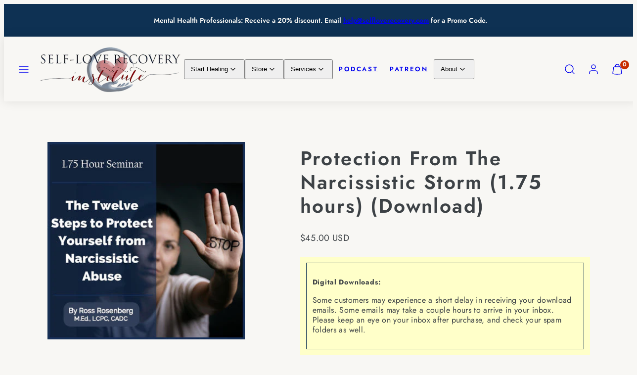

--- FILE ---
content_type: text/css
request_url: https://www.selfloverecovery.com/cdn/shop/t/27/assets/custom.css?v=21771617567506748961745002609
body_size: 805
content:
.updated-hero-content-wrapper{display:flex;justify-content:space-between;align-items:center}.updated-hero-content{width:32%}.updated-hero-content-right img{width:330px}.updated-hero-content-logo img{width:150px}.hero-sec{background:#dedede;padding:50px 0 30px}.hero-content-wrapper{display:flex;justify-content:space-between;align-items:center;max-width:850px;margin:0 auto}.hero-image,.hero-content{width:50%}.hero-content img{width:150px;margin-bottom:8px}.hero-content p{font-size:18px;line-height:24px}.hero-btn-wrap{justify-content:center}.hero-btn-wrap a{font-weight:300;font-size:12px!important;text-transform:uppercase;display:inline-block}.hero-btn-wrap{justify-content:center;margin:20px 0}.hero-btn-wrap a{font-weight:300;font-size:12px!important;text-transform:uppercase;display:inline-block;width:inherit!important}.hero-btn-wrap a strong{font-weight:600}.deficit-disorder-sec{background:#fff;padding:30px 0 60px}.deficit-disorder-wrap{display:flex;justify-content:space-between}.disorderd-pyramid{width:25%;text-align:center}.deficit-disorder{width:50%;text-align:center;border:2px solid #000;padding:20px 15px}.disorderd-pyramid h3{font-size:16px;margin-bottom:20px}.deficit-disorder h1{font-size:26px;margin-bottom:20px}.deficit-disorder-sec p{font-size:14px}.btn-sldd{margin-top:30px}.btn-sldd a{font-weight:400;font-size:12px!important}.logo-list-sec{padding:10px;background:#3d4246}.logo-list-sec .slick-track,.logo-list-wrap{display:flex;align-items:center}.logo-list-sec h3{color:#fff;text-align:center;margin-bottom:12px}.ross-sec{padding:40px 0 20px;background:#fff}.rose-outer-wrap{background:#f8f7f3;padding:15px 0}.ross-wrap{display:flex;justify-content:space-between;max-width:1040px;margin:0 auto;align-items:center}.ross-img{width:24%}.ross-img img{min-width:100%}.ross-content{width:66%}.ross-content h2{font-weight:400;font-size:20px}.ross-content h3{font-size:16px;margin:12px 0 18px}.ross-content p{font-size:14px}.ross-content p a{color:#a11d23;text-decoration:underline}.books-changing-world-sec{background:#23354b;width:100%;padding:10px 30px}.books-heading{width:18%}.books-changing-outer-wrap{display:flex;justify-content:space-between}.books-right-wrap{display:flex;width:40%;gap:20px}.books-left-wrap{display:flex;width:47%;gap:20px}.books-img{width:30%}.books-left-wrap .books-img{width:24%}.books-img img{width:170px}.books-content{width:70%}.books-heading-sec h2{text-align:center;color:#fff;font-size:22px;margin:22px 0}.books-heading h3{margin-top:60px;color:#fff;text-align:center}.books-heading h3 P{font-size:17px;line-height:16px}.books-changing-outer-wrap h3{color:#fff}.books-changing-outer-wrap p{color:#fff;font-size:14px;text-align:center}.solmate{margin-top:12px}.books-left-wrap p{margin-bottom:12px}.books-changing-bottom-sec{text-align:center;padding-bottom:25px}.books-changing-bottom-sec h3{font-size:17px;color:#fff;text-align:center;margin:25px 0}.patreon-sec{background:#cb1c23}.patreon-wrapper{display:flex;justify-content:space-between;align-items:center;background:#fb5f76}.patreon-left-wrap{display:flex;justify-content:space-between;align-items:center;width:22%;margin:0 auto}.patreon-right{border:2px solid #000;background:#cb1c23}.patreon-right .patreon-right-wrap:first-child{border-bottom:2px solid #000}.patreon-right-wrap{display:flex;align-items:center;justify-content:space-between;padding:20px}.patreon{display:flex;align-items:center;justify-content:space-between;width:78%}.subscibe-exclusive{width:35%}.subscibe-exclusive h3 p{text-transform:uppercase}.profile-img{width:150px}.patreon img:last-child{width:185px;margin-left:-68px;margin-top:30px}.patreon-right-wrap ul{display:flex;padding:0;width:70%;gap:30px;margin:0 0 0 20px}.patreon-left-wrap h3{font-weight:600;font-size:50px;color:#fff;text-align:center;text-transform:uppercase;letter-spacing:2px}.patreon-left-wrap p{font-size:14px;color:#fff;text-align:center}.patreon-right-wrap h4{font-weight:700;font-size:14px;color:#fff;text-align:center;margin:12px 0}.patreon-right-wrap p{font-size:12px;color:#fff;text-align:center}#shopify-section-template--18730183000303__image_with_text_sec_4g6YRj{background:#fff}#shopify-section-template--18730183000303__image_with_text_sec_4g6YRj .ross-sec{padding:0 0 20px}#shopify-section-template--18730183000303__image_with_text_sec_4g6YRj .rose-outer-wrap{background:#fff}#shopify-section-template--18730183000303__image_with_text_sec_4g6YRj .ross-wrap{flex-direction:row-reverse;max-width:100%}#shopify-section-template--18730183000303__image_with_text_sec_4g6YRj .btn-sldd{text-align:right;padding-right:70px}#shopify-section-template--18730183000303__image_with_text_sec_4g6YRj .ross-content p{font-size:15px}#shopify-section-template--18730183000303__image_with_text_sec_4g6YRj .ross-content p:first-child{font-weight:600;margin-bottom:30px}#shopify-section-template--18730183000303__image_with_text_sec_4g6YRj .ross-content p{margin-bottom:30px}#shopify-section-template--18730183000303__rich_text_Q8xDdG{position:relative}#shopify-section-template--18730183000303__rich_text_Q8xDdG:before{content:"";background:url(/cdn/shop/files/best-selling-before-img.png?v=1729611740);background-size:cover;background-position:center center;position:absolute;top:0;left:0;width:100%;height:15px}#template--18730183000303__rich_text_Q8xDdG h2{font-style:italic;font-weight:500}.card--traditional .card-media{background:transparent!important}#template--18730183000303__featured_collection_or_products_yrFBA8 .card-media figure{.books-changing-outer-wrap p max-width: 75% !important}#shopify-section-template--18730183000303__banner_grid_QHy6df .media{max-width:75%!important}@media (max-width: 1550px){.books-content{width:58%}.books-changing-outer-wrap p{font-size:12px}}@media (max-width: 1350px){.patreon img:last-child{width:106px}}@media (max-width: 1024px){.hero-content p{font-size:14px}.deficit-disorder-wrap{flex-wrap:wrap;gap:25px}.deficit-disorder h2{font-size:20px}.disorderd-pyramid,.deficit-disorder{width:100%}.books-changing-world-sec,.books-changing-outer-wrap{flex-wrap:wrap;gap:20px}.books-heading{width:100%;margin-bottom:25px}.books-container,.books-right-wrap,.books-left-wrap{width:100%}.patreon-wrapper{flex-wrap:wrap}}@media (max-width: 767px){.hero-content-wrapper{flex-wrap:wrap;gap:20px;justify-content:center}.hero-image,.hero-content{width:100%}.ross-wrap{flex-wrap:wrap;gap:20px;justify-content:center}.ross-img{width:100%}.ross-content{width:100%;padding:20px}.patreon-wrapper{flex-wrap:wrap;gap:20px}.patreon-left-wrap,.patreon-right-wrap{width:100%}.patreon-right-wrap{flex-wrap:wrap;padding-bottom:30px}.patreon{width:40%;margin:0 auto}.patreon-right-wrap ul{flex-wrap:wrap;gap:10px;justify-content:center;margin:0}.subscibe-exclusive{width:100%}.books-right-wrap,.books-left-wrap{flex-wrap:wrap;gap:20px}.books-right-wrap{flex-direction:column-reverse}.books-content{width:100%}.books-img{width:100%;text-align:center}.books-changing-world-sec{padding:15px 0}.books-heading h3{margin-top:25px}.books-heading-sec h2{font-size:16px;line-height:18px}.books-left-wrap .books-img{width:86%;text-align:center;margin:0 auto}#shopify-section-template--18730183000303__image_with_text_sec_4g6YRj .ross-content p:first-child{margin-bottom:15px}#shopify-section-template--18730183000303__banner_grid_QHy6df .media{max-width:100%!important}}@media (max-width: 480px){.books-changing-outer-wrap p,.deficit-disorder-sec p{font-size:12px}.patreon-left-wrap,.patreon-right-wrap{flex-wrap:wrap;justify-content:center}.patreon-right-wrap h4{font-size:13px}.patreon-right-wrap p{font-size:11px}.patreon-right-wrap ul{flex-wrap:wrap}.patreon-right-wrap ul li{width:50%}}body.woolman.hs--ross-rosenbergs-poetry h1.section-title.size--default.sm-size--default{text-align:center}
/*# sourceMappingURL=/cdn/shop/t/27/assets/custom.css.map?v=21771617567506748961745002609 */


--- FILE ---
content_type: text/css
request_url: https://www.selfloverecovery.com/cdn/shop/t/27/assets/component-inventory-status.css?v=46834243483381693931740406412
body_size: -250
content:
.inventory-status:not(.inventory-status--low):not(.inventory-status--sold-out){--ping-color: var(--success)}.inventory-status--low{--ping-color: var(--error)}.inventory-status--sold-out{--ping-color: #ccc}.inventory-status .inventory-status__text{position:relative;padding-left:calc(12px + 1rem)}.inventory-status .inventory-status__text:before,.inventory-status .inventory-status__text:after{--size: 12px;content:"";width:var(--size);height:var(--size);border-radius:50%;display:inline-block;background-color:var(--ping-color);position:absolute;left:0}.inventory-status .inventory-status__text:before{animation:ping 2s cubic-bezier(0,0,.2,1) infinite;top:calc(50% - calc(var(--size) / 2))}.inventory-status .inventory-status__text:after{left:0;top:50%;transform:translateY(-50%)}@keyframes ping{75%,to{transform:scale(2);opacity:0}}.stock-additional{display:none}.inventory-status--in-stock .for-in-stock,.inventory-status--sold-out .for-sold-out,.inventory-status--sold-out-continue-selling .for-sold-out-continue-selling,.inventory-status--low .for-low{display:revert}
/*# sourceMappingURL=/cdn/shop/t/27/assets/component-inventory-status.css.map?v=46834243483381693931740406412 */


--- FILE ---
content_type: text/css
request_url: https://www.selfloverecovery.com/cdn/shop/t/27/assets/component-product-buy-bar.css?v=21006861821410533661740406412
body_size: -315
content:
.product-buy-bar{position:fixed;left:0;bottom:-200px;width:100vw;z-index:3;opacity:0;transition:all .3s ease-in-out;padding:var(--container-margin) 0;background:linear-gradient(transparent,var(--color-background));color:var(--color-foreground)}.product-buy-bar.show{bottom:0;opacity:1}.the-buy-bar{background:var(--color-background);color:var(--color-foreground)}.the-buy-bar .info{display:none}.the-buy-bar .product-form{flex-grow:2}@media only screen and (max-width: 767px){.the-buy-bar{background:none}}@media only screen and (min-width: 768px){.the-buy-bar{padding:12px 24px;box-shadow:0 10px 20px #0003;border-radius:var(--border-radius)}.the-buy-bar .info{display:flex;flex-wrap:nowrap}.the-buy-bar .info .media{width:80px;height:80px}}
/*# sourceMappingURL=/cdn/shop/t/27/assets/component-product-buy-bar.css.map?v=21006861821410533661740406412 */


--- FILE ---
content_type: text/css
request_url: https://www.selfloverecovery.com/cdn/shop/t/27/assets/component-loading.css?v=161978736307333064951740406412
body_size: -545
content:
.btn.loading>span{opacity:0}.loading-overlay{position:absolute;z-index:1;width:1.8rem}.loading-overlay__spinner{width:1.8rem;display:grid;place-content:center}.spinner{animation:rotator 1.4s linear infinite}.media .loading-overlay{width:100%;height:100%;display:grid;place-content:center}@keyframes rotator{0%{transform:rotate(0)}to{transform:rotate(270deg)}}.path{stroke-dasharray:280;stroke-dashoffset:0;transform-origin:center;stroke:currentColor;animation:dash 1.4s ease-in-out infinite}@keyframes dash{0%{stroke-dashoffset:280}50%{stroke-dashoffset:75;transform:rotate(135deg)}to{stroke-dashoffset:280;transform:rotate(450deg)}}
/*# sourceMappingURL=/cdn/shop/t/27/assets/component-loading.css.map?v=161978736307333064951740406412 */


--- FILE ---
content_type: application/x-javascript; charset=utf-8
request_url: https://bundler.nice-team.net/app/shop/status/self-love-recovery.myshopify.com.js?1768812319
body_size: -338
content:
var bundler_settings_updated='1669674589';